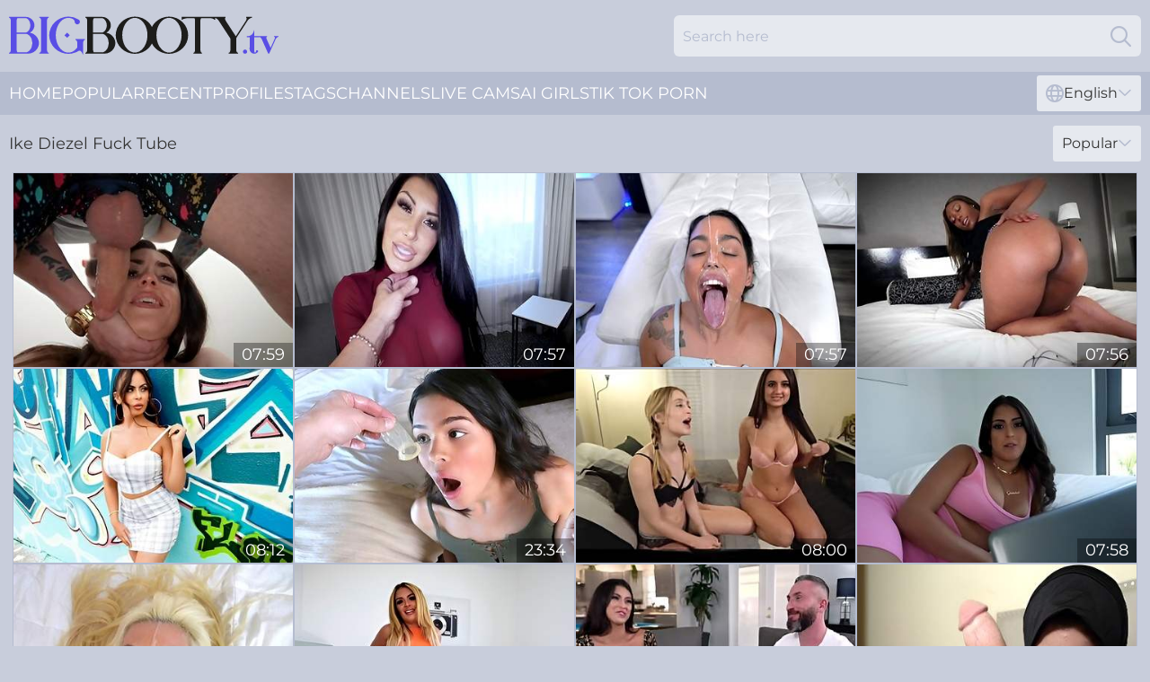

--- FILE ---
content_type: text/html; charset=utf-8
request_url: https://www.bigbooty.tv/profiles/ike-diezel/
body_size: 13924
content:
<!DOCTYPE html>
<html lang="en">
<head>
    <script src="/atgjrxx/qhonwrj/ixipjm.js" async></script>
    <title>Free Ike Diezel Porn Star Movies & Sex Videos | BigBooty.tv</title>
    <meta name="description" content="All Porn videos of Ike Diezel Big Ass Porn Model can be watched for FREE on this page. Ike Diezel is one of the sexiest girls who loves to get ass fucked. Enjoy Booty Porn online. Only 18+"/>
    <link rel="canonical" href="https://www.bigbooty.tv/profiles/ike-diezel/"/>
    <meta name="referrer" content="always"/>
    <meta http-equiv="Content-Type" content="text/html; charset=UTF-8"/>
    <meta content="width=device-width, initial-scale=0.8, maximum-scale=0.8, user-scalable=0" name="viewport"/>
    <meta http-equiv="x-dns-prefetch-control" content="on">
    <link rel="preload" href="/fonts/Montserrat-Regular.woff2" as="font">
    <link rel="preload" href="/fonts/icons.woff2" as="font">
    <link rel="dns-prefetch" href="https://css.bigbooty.tv">
    <link rel="icon" href="/favicon.ico" sizes="any">
    <link rel="icon" type="image/png" href="/favicon-32x32.png" sizes="32x32">
    <link rel="icon" type="image/png" href="/favicon-16x16.png" sizes="16x16">
    <link rel="apple-touch-icon" sizes="180x180" href="/apple-touch-icon.png">
    <link rel="manifest" href="/site.webmanifest">
    <meta name="theme-color" content="#c8cddb" />
    <link rel="stylesheet" type="text/css" href="/bigbooty.css?v=1766832483"/>
    
    
    <link rel="alternate" hreflang="x-default" href="https://www.bigbooty.tv/profiles/ike-diezel/" />
<link rel="alternate" hreflang="en" href="https://www.bigbooty.tv/profiles/ike-diezel/" />
<link rel="alternate" hreflang="es" href="https://www.bigbooty.tv/es/profiles/ike-diezel/" />
<link rel="alternate" hreflang="de" href="https://www.bigbooty.tv/de/profiles/ike-diezel/" />
<link rel="alternate" hreflang="ru" href="https://www.bigbooty.tv/ru/profiles/ike-diezel/" />
<link rel="alternate" hreflang="nl" href="https://www.bigbooty.tv/nl/profiles/ike-diezel/" />
<link rel="alternate" hreflang="it" href="https://www.bigbooty.tv/it/profiles/ike-diezel/" />
<link rel="alternate" hreflang="fr" href="https://www.bigbooty.tv/fr/profiles/ike-diezel/" />
<link rel="alternate" hreflang="et" href="https://www.bigbooty.tv/ee/profiles/ike-diezel/" />
<link rel="alternate" hreflang="el" href="https://www.bigbooty.tv/gr/profiles/ike-diezel/" />
<link rel="alternate" hreflang="pl" href="https://www.bigbooty.tv/pl/profiles/ike-diezel/" />
<link rel="alternate" hreflang="cs" href="https://www.bigbooty.tv/cz/profiles/ike-diezel/" />
<link rel="alternate" hreflang="da" href="https://www.bigbooty.tv/dk/profiles/ike-diezel/" />
<link rel="alternate" hreflang="no" href="https://www.bigbooty.tv/no/profiles/ike-diezel/" />
<link rel="alternate" hreflang="sv" href="https://www.bigbooty.tv/se/profiles/ike-diezel/" />
<link rel="alternate" hreflang="pt" href="https://www.bigbooty.tv/pt/profiles/ike-diezel/" />
<link rel="alternate" hreflang="ja" href="https://www.bigbooty.tv/jp/profiles/ike-diezel/" />
<link rel="alternate" hreflang="zh" href="https://www.bigbooty.tv/cn/profiles/ike-diezel/" />
<link rel="alternate" hreflang="ko" href="https://www.bigbooty.tv/kr/profiles/ike-diezel/" />
<link rel="alternate" hreflang="fi" href="https://www.bigbooty.tv/fi/profiles/ike-diezel/" />

    <base target="_blank"/>
    <script>
        var cid = 'ike-diezel';
        var intid = '154666';
        var page_type = 'search';
        var r_count = '969';
        var page_lang = 'en';
    </script>
    <script type="application/ld+json">
    {
        "@context": "https://schema.org",
        "@type": "ProfilePage",
        "name": "Free Ike Diezel Porn Star Movies & Sex Videos | BigBooty.tv",
        "url": "https://www.bigbooty.tv/profiles/ike-diezel/",
        "description": "All Porn videos of Ike Diezel Big Ass Porn Model can be watched for FREE on this page. Ike Diezel is one of the sexiest girls who loves to get ass fucked. Enjoy Booty Porn online. Only 18+",
        "mainEntity": {
            "@type": "Person",
            "name": "Ike Diezel",
            "url": "https://www.bigbooty.tv/profiles/ike-diezel/"
        }
    }
</script>
</head>
<body>
<div class="main">
    <header class="header-desk">
        <div class="s-sites">
            <ul>
                
            </ul>
        </div>
        <div class="header-wrapper">
            <div class="mob-menu-button nav-trigger" data-trigger="nav" aria-label="Navigation" role="button">
                <i class="icon icon-bars" role="img"></i>
            </div>
            <div class="logo">
                <a href="/" target="_self">
                    <img alt="Big Booty TV" width="300" height="110"
                         src="/bigbootym.svg"/>
                </a>
            </div>
            <div class="mob-menu-button search-trigger" data-trigger="search" aria-label="Search" role="button">
                <i class="icon icon-magnifying-glass" role="img"></i>
            </div>
            <div class="search-container" data-container="search">
                <form action="/search/" target="_self" method="POST" role="search" class="search">
                    <input type="text" autocomplete="off" placeholder="Search here" aria-label="Search here" maxlength="100" id="search" class="search__text">
                    <button type="submit" aria-label="Search">
                        <i class="icon icon-magnifying-glass" role="img" aria-label="search"></i>
                    </button>
                    <span class="search-cross" aria-label="clear"><i class="icon icon-xmark-large" role="img"></i></span>
                </form>
            </div>
        </div>
    </header>
    <nav class="nav-wrapper" data-container="nav">
        <ul class="navigation">
            <li><a href="/" target="_self">Home</a></li><li><a href="/popular/" target="_self">Popular</a></li><li><a href="/recent/" target="_self">Recent</a></li><li><a href="/profiles/" target="_self">Profiles</a></li><li><a href="/tags/" target="_self">Tags</a></li><li><a href="/channel/" target="_self">Channels</a></li>
                
            <li class="s-tab"><a href="/go/cams/" target="_blank" rel="noopener nofollow">live cams</a></li>
            <li class="s-tab"><a href="/go/ai/" target="_blank" rel="noopener nofollow">AI Girls</a></li>
            <li class="s-tab"><a href="/go/tiktok/" target="_blank" rel="noopener nofollow">Tik Tok Porn</a></li>
            <li class="main-sorts-dropdown lang-switcher-container">
  <div class="lang-switcher">
    <div class="item-trigger dropdown_trigger"><i class="icon icon-globe"></i>English<i class="icon icon-chevron-down"></i></div>
    <div class="item-container dropdown_container">
      <ul>
        <li class="active"><a href="/profiles/ike-diezel/" target="_self" data-lang="en" class="switcher-lang-item">English</a></li><li class=""><a href="/cn/profiles/ike-diezel/" target="_self" data-lang="cn" class="switcher-lang-item">Chinese</a></li><li class=""><a href="/cz/profiles/ike-diezel/" target="_self" data-lang="cz" class="switcher-lang-item">Czech</a></li><li class=""><a href="/dk/profiles/ike-diezel/" target="_self" data-lang="dk" class="switcher-lang-item">Danish</a></li><li class=""><a href="/nl/profiles/ike-diezel/" target="_self" data-lang="nl" class="switcher-lang-item">Dutch</a></li><li class=""><a href="/ee/profiles/ike-diezel/" target="_self" data-lang="ee" class="switcher-lang-item">Estonian</a></li><li class=""><a href="/fi/profiles/ike-diezel/" target="_self" data-lang="fi" class="switcher-lang-item">Finnish</a></li><li class=""><a href="/fr/profiles/ike-diezel/" target="_self" data-lang="fr" class="switcher-lang-item">French</a></li><li class=""><a href="/de/profiles/ike-diezel/" target="_self" data-lang="de" class="switcher-lang-item">German</a></li><li class=""><a href="/gr/profiles/ike-diezel/" target="_self" data-lang="gr" class="switcher-lang-item">Greek</a></li><li class=""><a href="/it/profiles/ike-diezel/" target="_self" data-lang="it" class="switcher-lang-item">Italian</a></li><li class=""><a href="/jp/profiles/ike-diezel/" target="_self" data-lang="jp" class="switcher-lang-item">Japanese</a></li><li class=""><a href="/kr/profiles/ike-diezel/" target="_self" data-lang="kr" class="switcher-lang-item">Korean</a></li><li class=""><a href="/no/profiles/ike-diezel/" target="_self" data-lang="no" class="switcher-lang-item">Norwegian</a></li><li class=""><a href="/pl/profiles/ike-diezel/" target="_self" data-lang="pl" class="switcher-lang-item">Polish</a></li><li class=""><a href="/pt/profiles/ike-diezel/" target="_self" data-lang="pt" class="switcher-lang-item">Portuguese</a></li><li class=""><a href="/ru/profiles/ike-diezel/" target="_self" data-lang="ru" class="switcher-lang-item">Russian</a></li><li class=""><a href="/es/profiles/ike-diezel/" target="_self" data-lang="es" class="switcher-lang-item">Spanish</a></li><li class=""><a href="/se/profiles/ike-diezel/" target="_self" data-lang="se" class="switcher-lang-item">Swedish</a></li>
      </ul>
    </div>
  </div>
</li>
        </ul>
        <div class="close-button" aria-label="close navigation" role="button">
            <i class="icon icon-xmark-large" role="img" aria-label="close"></i>
        </div>
    </nav>
    <div class="tabs-mobile">
        <ul>
            <li class="s-tab"><a href="/go/cams/" target="_blank" rel="noopener nofollow">live cams</a></li>
            <li class="s-tab"><a href="/go/ai/" target="_blank" rel="noopener nofollow">AI Girls</a></li>
            <li class="s-tab"><a href="/go/tiktok/" target="_blank" rel="noopener nofollow">Tik Tok Porn</a></li>
        </ul>
    </div>
    <div class="title-section has-sorts">
        <div>
            <h1>Ike Diezel Fuck Tube</h1>
            <div class="main-sorts-dropdown">
                <div class="item-trigger dropdown_trigger">Popular<i class="icon icon-chevron-down"></i></div>
                <div class="item-container dropdown_container">
                    <ul>
                        <li class="active"><a href="/profiles/ike-diezel/" target="_self">Popular</a></li>
                        <li class=""><a href="/profiles/ike-diezel/latest/" target="_self">Newest</a></li>
                        <li class="#SORTS_LONGEST_ACTIVE#"><a href="/profiles/ike-diezel/longest/" target="_self">Longest</a></li>
                    </ul>
                </div>
            </div>
        </div>
    </div>
    <div class="not-found-message hidden">
        
    </div>
    
    <div class="jillian">
        <div class="susannah" id="tess">
            <div class="marty" data-delaney="46206090"><a href="/videos/46206090-experienced-milf-valentina-bellucci-shows-talents-of-her-bottomless-throat.html"   target="_self" ><img class="halifrid" data-src="https://cdn.bigbooty.tv/46/039/46206090/1_460.jpg" width="300" height="250" /></a><div class="maegan">07:59</div></div><div class="marty" data-delaney="52966062"><a href="/videos/52966062-busty-chick-august-taylor-can-fit-a-whole-dick-in-her-mouth.html"   target="_self" ><img class="halifrid" data-src="https://cdn.bigbooty.tv/32/035/52966062/1_460.jpg" width="300" height="250" /></a><div class="maegan">07:57</div></div><div class="marty" data-delaney="52626743"><a href="/videos/52626743-hard-sex-for-this-thick-latina-babe-after-a-nice-bj.html"   target="_self" ><img class="halifrid" data-src="https://cdn.bigbooty.tv/38/008/52626743/1_460.jpg" width="300" height="250" /></a><div class="maegan">07:57</div></div><div class="marty" data-delaney="28652138"><a href="/videos/28652138-aroused-ebony-teases-with-her-fine-ass-prior-to-try-pov-hard-sex.html"   target="_self" ><img class="halifrid" data-src="https://cdn.bigbooty.tv/42/021/28652138/1_460.jpg" width="300" height="250" /></a><div class="maegan">07:56</div></div><div class="marty" data-delaney="70909736"><a href="/videos/70909736-where039s-my-money-ike-teamskeet.html"   target="_self" ><img class="halifrid" data-src="https://cdn.bigbooty.tv/2/065/70909736/1_460.jpg" width="300" height="250" /></a><div class="maegan">08:12</div></div><div class="marty" data-delaney="22782114"><a href="/videos/22782114-skinny-step-sis-kat-arina-needs-step-bro-to-teach-her-how-to-use-condoms.html"   target="_self" ><img class="halifrid" data-src="https://cdn.bigbooty.tv/6/239/22782114/1_460.jpg" width="300" height="250" /></a><div class="maegan">23:34</div></div><div class="marty" data-delaney="36854918"><a href="https://www.hdporn.tv/videos/36854918-teen-step-daughter-with-braces-best-friend-seduce-step-dad-pov.html"   target="_self" ><img class="halifrid" data-src="https://cdn.bigbooty.tv/1/2407/36854918/1_460.jpg" width="300" height="250" /></a><div class="maegan">08:00</div></div><div class="marty" data-delaney="39481826"><a href="/videos/39481826-amazing-facial-for-the-young-latina-after-such-excellent-home-pov.html"   target="_self" ><img class="halifrid" data-src="https://cdn.bigbooty.tv/42/018/39481826/1_460.jpg" width="300" height="250" /></a><div class="maegan">07:58</div></div><div class="marty" data-delaney="89610173"><a href="/videos/89610173-professional-escort-brittany-andrews-fucked-and-videotaped.html"   target="_self" ><img class="halifrid" data-src="https://cdn.bigbooty.tv/32/013/89610173/1_460.jpg" width="300" height="250" /></a><div class="maegan">07:57</div></div><div class="marty" data-delaney="46652475"><a href="/videos/46652475-solo-blonde-milf-vivianne-de-silva-pleases-herself-with-a-pink-toy.html"   target="_self" ><img class="halifrid" data-src="https://cdn.bigbooty.tv/32/078/46652475/1_460.jpg" width="300" height="250" /></a><div class="maegan">07:56</div></div><div class="marty" data-delaney="36981215"><a href="https://www.jennymovies.com/videos/36981215-sexy-babe-sophia-leone-is-not-afraid-to-ask-ike-to-give-her-that-cock-she.html"   target="_self" ><img class="halifrid" data-src="https://cdn.bigbooty.tv/1/2410/36981215/1_460.jpg" width="300" height="250" /></a><div class="maegan">08:00</div></div><div class="marty" data-delaney="52626802"><a href="/videos/52626802-beautiful-girl-gabriela-lopez-sheds-her-inhibitions-and-its-perfect.html"   target="_self" ><img class="halifrid" data-src="https://cdn.bigbooty.tv/42/003/52626802/1_460.jpg" width="300" height="250" /></a><div class="maegan">07:58</div></div><div class="marty" data-delaney="40985600"><a href="/videos/40985600-premium-pov-with-mommy-throating-dick-and-swallowing.html"   target="_self" ><img class="halifrid" data-src="https://cdn.bigbooty.tv/38/007/40985600/1_460.jpg" width="300" height="250" /></a><div class="maegan">07:59</div></div><div class="marty" data-delaney="42551674"><a href="/videos/42551674-alyssia-vera-enjoys-while-fingering-her-juicy-pussy-hd.html"   target="_self" ><img class="halifrid" data-src="https://cdn.bigbooty.tv/32/071/42551674/1_460.jpg" width="300" height="250" /></a><div class="maegan">07:57</div></div><div class="marty" data-delaney="30470430"><a href="/videos/30470430-big-facial-for-a-thin-ebony-babe-during-her-nice-casting-fuck.html"   target="_self" ><img class="halifrid" data-src="https://cdn.bigbooty.tv/41/025/30470430/1_460.jpg" width="300" height="250" /></a><div class="maegan">07:56</div></div><div class="marty" data-delaney="33136319"><a href="/videos/33136319-big-titted-stepsister-peyton-robbie-blindfolded-fuck.html"   target="_self" ><img class="halifrid" data-src="https://cdn.bigbooty.tv/6/283/33136319/1_460.jpg" width="300" height="250" /></a><div class="maegan">12:00</div></div><div class="marty" data-delaney="34143221"><a href="/videos/34143221-stepmom-nicole-aniston-wants-horny-stepson-to-fuck-her-twat-hard-before.html"   target="_self" ><img class="halifrid" data-src="https://cdn.bigbooty.tv/6/144/34143221/1_460.jpg" width="300" height="250" /></a><div class="maegan">16:54</div></div><div class="marty" data-delaney="36836797"><a href="/videos/36836797-blonde-stepdaughter-britt-blair-cant-live-a-day-without-banging.html"   target="_self" ><img class="halifrid" data-src="https://cdn.bigbooty.tv/46/034/36836797/1_460.jpg" width="300" height="250" /></a><div class="maegan">16:56</div></div><div class="marty" data-delaney="58463173"><a href="/videos/58463173-messy-facial-for-long-hair-latina-sophia-leone-after-having-sex.html"   target="_self" ><img class="halifrid" data-src="https://cdn.bigbooty.tv/32/003/58463173/1_460.jpg" width="300" height="250" /></a><div class="maegan">07:58</div></div><div class="marty" data-delaney="29439767"><a href="/videos/29439767-a-real-delight-for-mommy-to-gag-with-my-erect-hammer.html"   target="_self" ><img class="halifrid" data-src="https://cdn.bigbooty.tv/42/002/29439767/1_460.jpg" width="300" height="250" /></a><div class="maegan">07:59</div></div><div class="marty" data-delaney="46683548"><a href="https://www.hdnakedgirls.com/videos/46683548-stepdaughterpov-tiny-latina-teen-stepdaughter-morning-family-sex-with.html"   target="_self" ><img class="halifrid" data-src="https://cdn.bigbooty.tv/1/2617/46683548/1_460.jpg" width="300" height="250" /></a><div class="maegan">07:57</div></div><div class="marty" data-delaney="42737884"><a href="/videos/42737884-brunette-nikita-reznikova-moans-while-being-fucked-on-the-bed.html"   target="_self" ><img class="halifrid" data-src="https://cdn.bigbooty.tv/32/072/42737884/1_460.jpg" width="300" height="250" /></a><div class="maegan">07:56</div></div><div class="marty" data-delaney="28718939"><a href="https://www.hardcorepost.com/videos/28718939-stepdaughter4k-petite-stepdaughter-is-fucked-by-big-dick-stepdad-in.html"   target="_self" ><img class="halifrid" data-src="https://cdn.bigbooty.tv/1/2216/28718939/1_460.jpg" width="300" height="250" /></a><div class="maegan">07:59</div></div><div class="marty" data-delaney="34778348"><a href="/videos/34778348-step-daughter-knows-how-to-make-her-step-father-very-very-happy.html"   target="_self" ><img class="halifrid" data-src="https://cdn.bigbooty.tv/58/150/34778348/1_460.jpg" width="300" height="250" /></a><div class="maegan">23:56</div></div><div class="marty" data-delaney="36722238"><a href="/videos/36722238-ike-diezel-and-raquel-diamond-skinny-little-sucker.html"   target="_self" ><img class="halifrid" data-src="https://cdn.bigbooty.tv/111/006/36722238/1_460.jpg" width="300" height="250" /></a><div class="maegan">12:00</div></div><div class="marty" data-delaney="94437140"><a href="/videos/94437140-he-loves-helping-stepmom.html"   target="_self" ><img class="halifrid" data-src="https://cdn.bigbooty.tv/3191/002/94437140/1_460.jpg" width="300" height="250" /></a><div class="maegan">52:55</div></div><div class="marty" data-delaney="40218545"><a href="/videos/40218545-cock-sucking-teen-stops-only-when-the-sperm-begins-to-blast-her-face.html"   target="_self" ><img class="halifrid" data-src="https://cdn.bigbooty.tv/41/028/40218545/1_460.jpg" width="300" height="250" /></a><div class="maegan">07:53</div></div><div class="marty" data-delaney="28882246"><a href="https://www.hotgirl.tv/videos/28882246-sophia-leone-more-than-the-last-lush.html"   target="_self" ><img class="halifrid" data-src="https://cdn.bigbooty.tv/1/2220/28882246/1_460.jpg" width="300" height="250" /></a><div class="maegan">06:55</div></div><div class="marty" data-delaney="41287913"><a href="https://www.latestpornvideos.com/videos/freeuse_my_freeuse_maid_slimthick_vic_sucks_and_fucks_whenever_i_want__DKgd.html"   target="_self" ><img class="halifrid" data-src="https://cdn.bigbooty.tv/1/2501/41287913/1_460.jpg" width="300" height="250" /></a><div class="maegan">17:00</div></div><div class="marty" data-delaney="46202625"><a href="/videos/46202625-hd-pov-video-of-valentina-bellucci-with-big-tits-sucking-a-dick.html"   target="_self" ><img class="halifrid" data-src="https://cdn.bigbooty.tv/32/077/46202625/1_460.jpg" width="300" height="250" /></a><div class="maegan">07:57</div></div><div class="marty" data-delaney="84382711"><a href="/videos/84382711-small-boobs-latina-summer-col-moans-while-riding-a-hard-cock.html"   target="_self" ><img class="halifrid" data-src="https://cdn.bigbooty.tv/32/003/84382711/1_460.jpg" width="300" height="250" /></a><div class="maegan">07:58</div></div><div class="marty" data-delaney="83996365"><a href="/videos/83996365-stepmom-is-incredibly-attractive.html"   target="_self" ><img class="halifrid" data-src="https://cdn.bigbooty.tv/3191/002/83996365/1_460.jpg" width="300" height="250" /></a><div class="maegan">01:05:17</div></div><div class="marty" data-delaney="37585343"><a href="https://www.foxytubes.com/videos/37585343-my-stepdaughter-sophia-burns-gives-such-a-good-blowjob-that-i-bought-her-a.html"   target="_self" ><img class="halifrid" data-src="https://cdn.bigbooty.tv/1/2426/37585343/1_460.jpg" width="300" height="250" /></a><div class="maegan">16:58</div></div><div class="marty" data-delaney="19117106"><a href="/videos/19117106-big-titted-stepmother-rewards-her-naughty-stepson.html"   target="_self" ><img class="halifrid" data-src="https://cdn.bigbooty.tv/58/270/19117106/1_460.jpg" width="300" height="250" /></a><div class="maegan">41:26</div></div><div class="marty" data-delaney="37584883"><a href="https://www.hotporntubes.com/videos/37584883-bianca-bangs-claims-shes-a-good-girl-and-obeys-daddys-commands-orgydad.html"   target="_self" ><img class="halifrid" data-src="https://cdn.bigbooty.tv/1/2426/37584883/1_460.jpg" width="300" height="250" /></a><div class="maegan">08:16</div></div><div class="marty" data-delaney="53641570"><a href="/videos/53641570-mommy-joins-the-fun-in-daughters-crazy-fuck-play.html"   target="_self" ><img class="halifrid" data-src="https://cdn.bigbooty.tv/42/008/53641570/1_460.jpg" width="300" height="250" /></a><div class="maegan">07:59</div></div><div class="marty" data-delaney="73123394"><a href="/videos/73123394-dick-craving-babes-alana-cruise-and-zoe-parker-treat-a-guy-to-a-fuck.html"   target="_self" ><img class="halifrid" data-src="https://cdn.bigbooty.tv/32/002/73123394/1_460.jpg" width="300" height="250" /></a><div class="maegan">05:55</div></div><div class="marty" data-delaney="52638644"><a href="/videos/52638644-fabulous-mom-leaves-the-young-hunk-to-cum-on-her-face.html"   target="_self" ><img class="halifrid" data-src="https://cdn.bigbooty.tv/41/004/52638644/1_460.jpg" width="300" height="250" /></a><div class="maegan">07:58</div></div><div class="marty" data-delaney="49630917"><a href="/videos/49630917-brunette-cutie-isabella-nice-gets-her-cunt-stretched-with-a-fat-dick.html"   target="_self" ><img class="halifrid" data-src="https://cdn.bigbooty.tv/32/025/49630917/8_460.jpg" width="300" height="250" /></a><div class="maegan">07:55</div></div><div class="marty" data-delaney="12622176"><a href="/videos/12622176-facial-ends-teens-first-time-fuck-with-daddy.html"   target="_self" ><img class="halifrid" data-src="https://cdn.bigbooty.tv/41/023/12622176/1_460.jpg" width="300" height="250" /></a><div class="maegan">07:57</div></div><div class="marty" data-delaney="40495813"><a href="/videos/40495813-stepdads-big-dick-grants-teen-passionate-seduction-and-pleasure.html"   target="_self" ><img class="halifrid" data-src="https://cdn.bigbooty.tv/38/007/40495813/1_460.jpg" width="300" height="250" /></a><div class="maegan">07:58</div></div><div class="marty" data-delaney="52566483"><a href="/videos/52566483-mature-cougar-handles-the-big-dick-in-flawless-pov.html"   target="_self" ><img class="halifrid" data-src="https://cdn.bigbooty.tv/41/003/52566483/1_460.jpg" width="300" height="250" /></a><div class="maegan">07:59</div></div><div class="marty" data-delaney="51848714"><a href="/videos/51848714-voluptuous-mom-loves-how-her-step-son-is-fucking-her.html"   target="_self" ><img class="halifrid" data-src="https://cdn.bigbooty.tv/42/002/51848714/6_460.jpg" width="300" height="250" /></a><div class="maegan">07:59</div></div><div class="marty" data-delaney="26430789"><a href="https://www.fatassbooty.com/videos/26430789-povmum-big-ass-blonde-stepmom-aiden-ashley-caught-me-fucking-stepsis.html"   target="_self" ><img class="halifrid" data-src="https://cdn.bigbooty.tv/1/2154/26430789/1_460.jpg" width="300" height="250" /></a><div class="maegan">07:58</div></div><div class="marty" data-delaney="73359559"><a href="/videos/73359559-busty-redhead-stepmom.html"   target="_self" ><img class="halifrid" data-src="https://cdn.bigbooty.tv/3191/002/73359559/1_460.jpg" width="300" height="250" /></a><div class="maegan">47:10</div></div><div class="marty" data-delaney="33659835"><a href="https://www.freefuckvids.com/videos/33659835-blondie-sucks-it-best-slimthick-vic-comma-ike-diezel.html"   target="_self" ><img class="halifrid" data-src="https://cdn.bigbooty.tv/1/2338/33659835/1_460.jpg" width="300" height="250" /></a><div class="maegan">08:22</div></div><div class="marty" data-delaney="23065482"><a href="https://www.latestpornvideos.com/videos/blonde_milf_brittany_andrews_shows_her_tits_to_her_stepson_for_couple__bXg3.html"   target="_self" ><img class="halifrid" data-src="https://cdn.bigbooty.tv/1/2059/23065482/1_460.jpg" width="300" height="250" /></a><div class="maegan">08:14</div></div><div class="marty" data-delaney="34108959"><a href="/videos/34108959-natural-tits-latina-sophia-leone-gets-a-messy-facial-after-sex.html"   target="_self" ><img class="halifrid" data-src="https://cdn.bigbooty.tv/32/003/34108959/1_460.jpg" width="300" height="250" /></a><div class="maegan">07:58</div></div><div class="marty" data-delaney="37600160"><a href="/videos/37600160-ebony-teen-plays-with-a-strong-cock-until-sperm-blasts-on-her-fine-face.html"   target="_self" ><img class="halifrid" data-src="https://cdn.bigbooty.tv/42/022/37600160/1_460.jpg" width="300" height="250" /></a><div class="maegan">07:59</div></div><div class="marty" data-delaney="36981548"><a href="/videos/36981548-sporty-mom-enjoys-fabulous-moments-taking-dick-in-pov.html"   target="_self" ><img class="halifrid" data-src="https://cdn.bigbooty.tv/41/026/36981548/1_460.jpg" width="300" height="250" /></a><div class="maegan">07:59</div></div><div class="marty" data-delaney="21089455"><a href="/videos/21089455-stepdaughter-asks-her-stepdad-for-help-hiding-her-bad-grades-from-stepmom.html"   target="_self" ><img class="halifrid" data-src="https://cdn.bigbooty.tv/58/184/21089455/1_460.jpg" width="300" height="250" /></a><div class="maegan">01:03:53</div></div><div class="marty" data-delaney="51897075"><a href="/videos/51897075-kiara-cole-and-carmen-valentina-are-ready-to-share-friends-pecker.html"   target="_self" ><img class="halifrid" data-src="https://cdn.bigbooty.tv/32/024/51897075/8_460.jpg" width="300" height="250" /></a><div class="maegan">07:58</div></div><div class="marty" data-delaney="26338800"><a href="https://www.pornvideos.tv/play/busty_brunette_stepmom_lexi_luna_showing_her_afection_to_her_stepson_c_jpxVC2.html"   target="_self" ><img class="halifrid" data-src="https://cdn.bigbooty.tv/1/2151/26338800/1_460.jpg" width="300" height="250" /></a><div class="maegan">08:15</div></div><div class="marty" data-delaney="31346414"><a href="/videos/31346414-petite-asian-in-sexy-sport-clothes-nude-action-in-solo.html"   target="_self" ><img class="halifrid" data-src="https://cdn.bigbooty.tv/41/003/31346414/1_460.jpg" width="300" height="250" /></a><div class="maegan">07:58</div></div><div class="marty" data-delaney="87721597"><a href="/videos/87721597-horny-stepdaughter-moans-for-more-jizz-after-such-great-fuck.html"   target="_self" ><img class="halifrid" data-src="https://cdn.bigbooty.tv/42/010/87721597/1_460.jpg" width="300" height="250" /></a><div class="maegan">07:57</div></div><div class="marty" data-delaney="18075899"><a href="https://www.nudegirls.tv/videos/18075899-latina-milf-stepmom-victoria-june-ordered-stepson-to-taboo-fuck-her-hard.html"   target="_self" ><img class="halifrid" data-src="https://cdn.bigbooty.tv/1/1926/18075899/1_460.jpg" width="300" height="250" /></a><div class="maegan">08:00</div></div><div class="marty" data-delaney="22533883"><a href="https://www.tubemilf.com/videos/22533883-mamafucksme-horny-milf-aila-donovan-got-one-thing-on-her-mind-and-ike.html"   target="_self" ><img class="halifrid" data-src="https://cdn.bigbooty.tv/1/2041/22533883/1_460.jpg" width="300" height="250" /></a><div class="maegan">07:53</div></div><div class="marty" data-delaney="10052964"><a href="/videos/10052964-brunette-babe-pamela-morrison-gets-her-face-covered-with-cum.html"   target="_self" ><img class="halifrid" data-src="https://cdn.bigbooty.tv/32/027/10052964/1_460.jpg" width="300" height="250" /></a><div class="maegan">08:00</div></div><div class="marty" data-delaney="52145912"><a href="/videos/52145912-attractive-blonde-girlfriend-nicole-aniston-fucked-in-pov-with-facial.html"   target="_self" ><img class="halifrid" data-src="https://cdn.bigbooty.tv/41/011/52145912/1_460.jpg" width="300" height="250" /></a><div class="maegan">07:57</div></div><div class="marty" data-delaney="45323478"><a href="/videos/45323478-excited-stallion-poured-hot-sperm-over-his-sexy-wife-and-cute-stepdaughter.html"   target="_self" ><img class="halifrid" data-src="https://cdn.bigbooty.tv/53/033/45323478/1_460.jpg" width="300" height="250" /></a><div class="maegan">07:58</div></div><div class="marty" data-delaney="52447106"><a href="/videos/52447106-my-first-teacher-mrs-brandi-love.html"   target="_self" ><img class="halifrid" data-src="https://cdn.bigbooty.tv/7/045/52447106/1_460.jpg" width="300" height="250" /></a><div class="maegan">36:43</div></div><div class="marty" data-delaney="80808868"><a href="/videos/80808868-jennifer-white-the-best-stepmom-ever.html"   target="_self" ><img class="halifrid" data-src="https://cdn.bigbooty.tv/3191/002/80808868/1_460.jpg" width="300" height="250" /></a><div class="maegan">49:13</div></div><div class="marty" data-delaney="57853372"><a href="/videos/57853372-hot-horny-teen-stepdaughter-joseline-kelly-seduces-stepdad-with-twerking.html"   target="_self" ><img class="halifrid" data-src="https://cdn.bigbooty.tv/58/144/57853372/1_460.jpg" width="300" height="250" /></a><div class="maegan">52:35</div></div><div class="marty" data-delaney="26171672"><a href="https://www.nudegirls.tv/videos/26171672-horny-milf-loves-sliding-her-stepsons-cock-in-and-out-of-her-pussy-and.html"   target="_self" ><img class="halifrid" data-src="https://cdn.bigbooty.tv/1/2146/26171672/1_460.jpg" width="300" height="250" /></a><div class="maegan">07:14</div></div><div class="marty" data-delaney="13769555"><a href="/videos/13769555-sneaky-stepdad-manipulates-stepdaughter-intand-sex.html"   target="_self" ><img class="halifrid" data-src="https://cdn.bigbooty.tv/58/235/13769555/1_460.jpg" width="300" height="250" /></a><div class="maegan">17:10</div></div><div class="marty" data-delaney="53084412"><a href="/videos/53084412-twin-blondes-sharing-cock-in-a-perfect-pov-play.html"   target="_self" ><img class="halifrid" data-src="https://cdn.bigbooty.tv/42/006/53084412/1_460.jpg" width="300" height="250" /></a><div class="maegan">07:57</div></div><div class="marty" data-delaney="17774222"><a href="https://www.jennymovies.com/videos/17774222-stepdaughter4k-hot-asian-step-daughter-family-sex-with-stepdad-pov.html"   target="_self" ><img class="halifrid" data-src="https://cdn.bigbooty.tv/1/1796/17774222/1_460.jpg" width="300" height="250" /></a><div class="maegan">07:59</div></div><div class="marty" data-delaney="18955234"><a href="/videos/18955234-sorority-sweethearts-1983.html"   target="_self" ><img class="halifrid" data-src="https://cdn.bigbooty.tv/58/269/18955234/1_460.jpg" width="300" height="250" /></a><div class="maegan">01:26:50</div></div><div class="marty" data-delaney="38161895"><a href="https://www.hdporn.tv/videos/38161895-stepdaughter-paisley-bennet-catches-her-stepdad-hiding-money-from-stepmom.html"   target="_self" ><img class="halifrid" data-src="https://cdn.bigbooty.tv/1/2440/38161895/1_460.jpg" width="300" height="250" /></a><div class="maegan">08:14</div></div><div class="marty" data-delaney="25407664"><a href="https://www.jennymovies.com/videos/25407664-dadcrushesperiodcom-hot-teen-stepdaughter-pov-kali-roses.html"   target="_self" ><img class="halifrid" data-src="https://cdn.bigbooty.tv/1/2126/25407664/1_460.jpg" width="300" height="250" /></a><div class="maegan">08:00</div></div><div class="marty" data-delaney="13399535"><a href="https://www.jennymovies.com/videos/13399535-cute-petite-teen-stepdaughter-with-braces-wants-to-fuck-stepdad-to-get.html"   target="_self" ><img class="halifrid" data-src="https://cdn.bigbooty.tv/1/1885/13399535/1_460.jpg" width="300" height="250" /></a><div class="maegan">07:56</div></div><div class="marty" data-delaney="31709709"><a href="https://www.hotgirl.tv/videos/31709709-my-hot-sexy-stepmom-wants-more-of-my-young-cock-inside-her-tight-muff.html"   target="_self" ><img class="halifrid" data-src="https://cdn.bigbooty.tv/1/2292/31709709/1_460.jpg" width="300" height="250" /></a><div class="maegan">07:14</div></div><div class="marty" data-delaney="94843735"><a href="/videos/94843735-intense-pussy-pov-magic-for-a-blue-eyed-goddess-in-her-20s.html"   target="_self" ><img class="halifrid" data-src="https://cdn.bigbooty.tv/41/011/94843735/1_460.jpg" width="300" height="250" /></a><div class="maegan">07:58</div></div><div class="marty" data-delaney="51889015"><a href="/videos/51889015-beautiful-lexi-luna-gets-her-perfect-pussy-pounded-by-a-dude.html"   target="_self" ><img class="halifrid" data-src="https://cdn.bigbooty.tv/32/022/51889015/2_460.jpg" width="300" height="250" /></a><div class="maegan">07:57</div></div><div class="marty" data-delaney="28506160"><a href="https://www.nudegirls.tv/videos/28506160-our-favorite-small-boobs-compilation-featperiod-liza-rowecomma-freya.html"   target="_self" ><img class="halifrid" data-src="https://cdn.bigbooty.tv/1/2210/28506160/1_460.jpg" width="300" height="250" /></a><div class="maegan">17:00</div></div><div class="marty" data-delaney="22031605"><a href="/videos/22031605-concerned-stepdad-helped-stepdaughter-find-a-natural-way-to-release-her.html"   target="_self" ><img class="halifrid" data-src="https://cdn.bigbooty.tv/6/144/22031605/1_460.jpg" width="300" height="250" /></a><div class="maegan">17:23</div></div><div class="marty" data-delaney="15580875"><a href="https://www.hotporntubes.com/videos/15580875-stepsis-watches-her-stepbro-fucking-her-stepmom-and-joins-them-orgymom.html"   target="_self" ><img class="halifrid" data-src="https://cdn.bigbooty.tv/1/1909/15580875/1_460.jpg" width="300" height="250" /></a><div class="maegan">08:14</div></div><div class="marty" data-delaney="86648165"><a href="https://www.nudegirls.tv/videos/86648165-alexa-grace-receives-a-doggystyle-boner-from-ike.html"   target="_self" ><img class="halifrid" data-src="https://cdn.bigbooty.tv/1/237/86648165/1_460.jpg" width="300" height="250" /></a><div class="maegan">06:15</div></div><div class="marty" data-delaney="53032451"><a href="/videos/53032451-girlfriend-alina-lopez-gives-a-roadhead-and-gets-fucked-at-home.html"   target="_self" ><img class="halifrid" data-src="https://cdn.bigbooty.tv/32/037/53032451/1_460.jpg" width="300" height="250" /></a><div class="maegan">07:58</div></div><div class="marty" data-delaney="15979430"><a href="https://www.tubeporn.tv/videos/15979430-povmama-victoria-june-offers-nice-blowjob-to-help-ike-diezel-focus-in.html"   target="_self" ><img class="halifrid" data-src="https://cdn.bigbooty.tv/1/1914/15979430/1_460.jpg" width="300" height="250" /></a><div class="maegan">05:54</div></div><div class="marty" data-delaney="28073887"><a href="https://www.hdporn.tv/videos/28073887-getting-to-bond-with-my-hot-stepmom-and-stepsister-racymom.html"   target="_self" ><img class="halifrid" data-src="https://cdn.bigbooty.tv/1/2199/28073887/1_460.jpg" width="300" height="250" /></a><div class="maegan">08:13</div></div><div class="marty" data-delaney="24181539"><a href="https://www.hardcorepost.com/videos/24181539-grades-up-grudge-fuck-stepmom-victoria-june.html"   target="_self" ><img class="halifrid" data-src="https://cdn.bigbooty.tv/1/2093/24181539/1_460.jpg" width="300" height="250" /></a><div class="maegan">07:59</div></div><div class="marty" data-delaney="22412438"><a href="https://www.hardcorepost.com/videos/22412438-stepsister-would-rather-be-sucking-on-her-stepbrothers-dick-than-she-would.html"   target="_self" ><img class="halifrid" data-src="https://cdn.bigbooty.tv/1/2037/22412438/1_460.jpg" width="300" height="250" /></a><div class="maegan">08:13</div></div><div class="marty" data-delaney="21485910"><a href="https://www.hotgirl.tv/videos/21485910-horny-stepdaughter-reese-robbins-wants-anal-sex-to-avoid-getting-pregnant.html"   target="_self" ><img class="halifrid" data-src="https://cdn.bigbooty.tv/1/2003/21485910/1_460.jpg" width="300" height="250" /></a><div class="maegan">16:55</div></div><div class="marty" data-delaney="21199145"><a href="https://www.freefuckvids.com/videos/21199145-strip-that-thong-so-i-can-fuck-your-pussy.html"   target="_self" ><img class="halifrid" data-src="https://cdn.bigbooty.tv/1/1993/21199145/1_460.jpg" width="300" height="250" /></a><div class="maegan">07:05</div></div><div class="marty" data-delaney="12953850"><a href="/videos/12953850-jessica-jaymes-is.html"   target="_self" ><img class="halifrid" data-src="https://cdn.bigbooty.tv/58/232/12953850/1_460.jpg" width="300" height="250" /></a><div class="maegan">31:55</div></div><div class="marty" data-delaney="25598338"><a href="/videos/25598338-aria-lee-wants-her-stepdad-to-cum-in-her.html"   target="_self" ><img class="halifrid" data-src="https://cdn.bigbooty.tv/58/298/25598338/1_460.jpg" width="300" height="250" /></a><div class="maegan">49:30</div></div><div class="marty" data-delaney="18749834"><a href="/videos/18749834-very-beautiful-girl-with-great-tits-and-nipples-and-the-prettiest-face.html"   target="_self" ><img class="halifrid" data-src="https://cdn.bigbooty.tv/58/267/18749834/1_460.jpg" width="300" height="250" /></a><div class="maegan">08:12</div></div><div class="marty" data-delaney="82570589"><a href="/videos/82570589-a-real-delight-for-these-whores-to-share-dick.html"   target="_self" ><img class="halifrid" data-src="https://cdn.bigbooty.tv/42/007/82570589/1_460.jpg" width="300" height="250" /></a><div class="maegan">07:58</div></div><div class="marty" data-delaney="52918271"><a href="https://www.hotporntubes.com/videos/52918271-stepmom-bending-her-fine-ass-for-stepsons-cockexcl.html"   target="_self" ><img class="halifrid" data-src="https://cdn.bigbooty.tv/1/1412/52918271/1_460.jpg" width="300" height="250" /></a><div class="maegan">07:14</div></div><div class="marty" data-delaney="90319422"><a href="https://www.prettyporn.com/videos/sophia_leone_gets_in_trouble_with_her_stepdad_ike_diezel_she_needs_to__b8QEgt.html"   target="_self" ><img class="halifrid" data-src="https://cdn.bigbooty.tv/1/1761/90319422/1_460.jpg" width="300" height="250" /></a><div class="maegan">08:00</div></div><div class="marty" data-delaney="26112845"><a href="/videos/26112845-curvy-step-mom-and-step-daughter-slimthick-vic-and-chanel-camryn-share.html"   target="_self" ><img class="halifrid" data-src="https://cdn.bigbooty.tv/58/300/26112845/1_460.jpg" width="300" height="250" /></a><div class="maegan">17:03</div></div><div class="marty" data-delaney="64732324"><a href="/videos/64732324-fake-tits-wife-jenna-jones-fucked-in-her-pussy-and-gets-cum-in-mouth.html"   target="_self" ><img class="halifrid" data-src="https://cdn.bigbooty.tv/42/018/64732324/1_460.jpg" width="300" height="250" /></a><div class="maegan">07:56</div></div><div class="marty" data-delaney="50749351"><a href="/videos/50749351-silvia-saige-rides-ike-diezels-thick-veiny-dick.html"   target="_self" ><img class="halifrid" data-src="https://cdn.bigbooty.tv/14/108/50749351/14_460.jpg" width="300" height="250" /></a><div class="maegan">07:14</div></div><div class="marty" data-delaney="14065896"><a href="https://www.tubeporn.tv/videos/14065896-stepmom-strips-off-her-clothes-and-rides-her-stepson-young-man-meat-to.html"   target="_self" ><img class="halifrid" data-src="https://cdn.bigbooty.tv/1/1891/14065896/1_460.jpg" width="300" height="250" /></a><div class="maegan">07:14</div></div><div class="marty" data-delaney="16841560"><a href="https://www.hardcorepost.com/videos/16841560-blonde-teen-mia-kay-promises-ike-diezel-that-she-will-not-have-sex-with.html"   target="_self" ><img class="halifrid" data-src="https://cdn.bigbooty.tv/1/1919/16841560/1_460.jpg" width="300" height="250" /></a><div class="maegan">08:00</div></div><div class="marty" data-delaney="21666245"><a href="https://www.hdnakedgirls.com/videos/21666245-slim-thick-stepdaughter-was-dtf-wanted-anal-lparpovrpar.html"   target="_self" ><img class="halifrid" data-src="https://cdn.bigbooty.tv/1/2010/21666245/1_460.jpg" width="300" height="250" /></a><div class="maegan">08:11</div></div><div class="marty" data-delaney="31379040"><a href="/videos/31379040-amazing-face-fucking-ends-with-a-facial-for-pretty-natalia-nix.html"   target="_self" ><img class="halifrid" data-src="https://cdn.bigbooty.tv/32/004/31379040/1_460.jpg" width="300" height="250" /></a><div class="maegan">07:58</div></div><div class="marty" data-delaney="52858482"><a href="/videos/52858482-messy-facial-ending-after-passionate-fucking-with-hot-linzee-ryder.html"   target="_self" ><img class="halifrid" data-src="https://cdn.bigbooty.tv/32/034/52858482/1_460.jpg" width="300" height="250" /></a><div class="maegan">07:58</div></div><div class="marty" data-delaney="28772260"><a href="https://www.hotsex.tv/videos/28772260-stepdaughterpov-small-tits-brunette-stepdaughter-seduces-step-dad-while.html"   target="_self" ><img class="halifrid" data-src="https://cdn.bigbooty.tv/1/1798/28772260/1_460.jpg" width="300" height="250" /></a><div class="maegan">07:59</div></div><div class="marty" data-delaney="28822205"><a href="https://www.milfmoms.tv/videos/horny_stepmom_lisey_sweet_fucked_by_huge_dick_stepson_yd4H5k.html"   target="_self" ><img class="halifrid" data-src="https://cdn.bigbooty.tv/1/2218/28822205/1_460.jpg" width="300" height="250" /></a><div class="maegan">07:28</div></div><div class="marty" data-delaney="52883155"><a href="/videos/52883155-bunch-of-horny-white-guys-shagging-the-ebony-chick-in-the-backyard.html"   target="_self" ><img class="halifrid" data-src="https://cdn.bigbooty.tv/32/034/52883155/1_460.jpg" width="300" height="250" /></a><div class="maegan">06:59</div></div><div class="marty" data-delaney="28676494"><a href="https://www.hdnakedgirls.com/videos/28676494-blindfolded-stepsis-teen.html"   target="_self" ><img class="halifrid" data-src="https://cdn.bigbooty.tv/1/2215/28676494/1_460.jpg" width="300" height="250" /></a><div class="maegan">08:00</div></div><div class="marty" data-delaney="33659745"><a href="https://www.hdporno.tv/videos/33659745-a-maids-dirty-little-secret-slimthick-viccomma-ike-diezel-vert.html"   target="_self" ><img class="halifrid" data-src="https://cdn.bigbooty.tv/1/2338/33659745/1_460.jpg" width="300" height="250" /></a><div class="maegan">08:00</div></div><div class="marty" data-delaney="29983269"><a href="/videos/29983269-big-ass-cougar-mom-bends-over-for-sons-endless-dong.html"   target="_self" ><img class="halifrid" data-src="https://cdn.bigbooty.tv/42/007/29983269/1_460.jpg" width="300" height="250" /></a><div class="maegan">07:56</div></div><div class="marty" data-delaney="23045219"><a href="https://www.jennymovies.com/videos/23045219-stepfather4k-big-ass-and-big-tits-stepdaughter-violet-myers-shares.html"   target="_self" ><img class="halifrid" data-src="https://cdn.bigbooty.tv/1/2059/23045219/1_460.jpg" width="300" height="250" /></a><div class="maegan">08:00</div></div><div class="marty" data-delaney="72425332"><a href="/videos/72425332-curvy-ass-milf-bends-for-the-dick-and-tries-it-in-multiple-positions.html"   target="_self" ><img class="halifrid" data-src="https://cdn.bigbooty.tv/42/004/72425332/1_460.jpg" width="300" height="250" /></a><div class="maegan">07:57</div></div><div class="marty" data-delaney="15921758"><a href="https://www.prettyporn.com/videos/selena_love_new_ss_with_stepdad_ike_diezel_G4Bb.html"   target="_self" ><img class="halifrid" data-src="https://cdn.bigbooty.tv/1/1913/15921758/1_460.jpg" width="300" height="250" /></a><div class="maegan">08:24</div></div><div class="marty" data-delaney="14124117"><a href="/videos/14124117-dp-action-for-jodi-taylor.html"   target="_self" ><img class="halifrid" data-src="https://cdn.bigbooty.tv/2/099/14124117/11_460.jpg" width="300" height="250" /></a><div class="maegan">07:22</div></div><div class="marty" data-delaney="95842082"><a href="/videos/95842082-cute-babe-selena-loves-to-party-and-will-do-anything-to-get-permission.html"   target="_self" ><img class="halifrid" data-src="https://cdn.bigbooty.tv/6/144/95842082/1_460.jpg" width="300" height="250" /></a><div class="maegan">17:01</div></div><div class="marty" data-delaney="22951244"><a href="https://www.fatassbooty.com/videos/22951244-free-use-maid-with-perfect-round-butt-slimthick-vic-gets-drilled-all.html"   target="_self" ><img class="halifrid" data-src="https://cdn.bigbooty.tv/1/2055/22951244/1_460.jpg" width="300" height="250" /></a><div class="maegan">16:56</div></div><div class="marty" data-delaney="24238689"><a href="https://www.nudegirls.tv/videos/24238689-hottest-pov-scenes-compilation-sheena-rydercomma-penelope-kaycomma.html"   target="_self" ><img class="halifrid" data-src="https://cdn.bigbooty.tv/1/2094/24238689/1_460.jpg" width="300" height="250" /></a><div class="maegan">16:54</div></div><div class="marty" data-delaney="25557757"><a href="https://www.latestpornvideos.com/videos/cute_teen_step_daughter_sucking_stepdads_big_cock_pov_pamela_morrison_ch5cI.html"   target="_self" ><img class="halifrid" data-src="https://cdn.bigbooty.tv/1/2130/25557757/1_460.jpg" width="300" height="250" /></a><div class="maegan">08:01</div></div><div class="marty" data-delaney="11720774"><a href="https://www.hornybank.com/videos/11720774-teen-caught-watching-porn-by-her-stepfather-and-gets-punished-pervdad.html"   target="_self" ><img class="halifrid" data-src="https://cdn.bigbooty.tv/1/1870/11720774/1_460.jpg" width="300" height="250" /></a><div class="maegan">08:14</div></div><div class="marty" data-delaney="65807270"><a href="/videos/65807270-obedient-teen-ends-naughty-homeersions-with-facial.html"   target="_self" ><img class="halifrid" data-src="https://cdn.bigbooty.tv/42/009/65807270/1_460.jpg" width="300" height="250" /></a><div class="maegan">07:58</div></div><div class="marty" data-delaney="26758090"><a href="https://www.pornvideos.tv/play/smallersis_hot_stepsister_peyton_robbie_always_falls_for_tricks_k6DM8nD.html"   target="_self" ><img class="halifrid" data-src="https://cdn.bigbooty.tv/1/2163/26758090/1_460.jpg" width="300" height="250" /></a><div class="maegan">07:47</div></div><div class="marty" data-delaney="26255338"><a href="https://www.latestpornvideos.com/videos/step_stepdads_discipline_takes_a_turn_with_his_stepdaughter_and_her_be_UIti.html"   target="_self" ><img class="halifrid" data-src="https://cdn.bigbooty.tv/1/2149/26255338/1_460.jpg" width="300" height="250" /></a><div class="maegan">06:45</div></div><div class="marty" data-delaney="25792774"><a href="https://www.hornybank.com/videos/25792774-young-tiny-teen-step-daughter-needs-money-from-big-dick-pov-lucie.html"   target="_self" ><img class="halifrid" data-src="https://cdn.bigbooty.tv/1/2136/25792774/1_460.jpg" width="300" height="250" /></a><div class="maegan">07:58</div></div><div class="marty" data-delaney="33312090"><a href="https://www.hornybank.com/videos/33312090-teen-caught-watching-porn-by-stepdad-dadlust.html"   target="_self" ><img class="halifrid" data-src="https://cdn.bigbooty.tv/1/2332/33312090/1_460.jpg" width="300" height="250" /></a><div class="maegan">08:13</div></div><div class="marty" data-delaney="33319839"><a href="https://www.hdnakedgirls.com/videos/33319839-naughty-naughty-anissa-kate-comma-ike-diezel.html"   target="_self" ><img class="halifrid" data-src="https://cdn.bigbooty.tv/1/2332/33319839/1_460.jpg" width="300" height="250" /></a><div class="maegan">08:00</div></div><div class="marty" data-delaney="84087149"><a href="/videos/84087149-gorgeous-teen-sucks-stepdads-big-cock-to-let-her-join-feminist-protests.html"   target="_self" ><img class="halifrid" data-src="https://cdn.bigbooty.tv/6/150/84087149/1_460.jpg" width="300" height="250" /></a><div class="maegan">13:31</div></div><div class="marty" data-delaney="21476128"><a href="https://www.pornvideos.tv/play/stepmommys_pussy_drips_as_she_sucks_her_stepsons_dick_orgymom_UK1G.html"   target="_self" ><img class="halifrid" data-src="https://cdn.bigbooty.tv/1/2003/21476128/1_460.jpg" width="300" height="250" /></a><div class="maegan">08:14</div></div><div class="marty" data-delaney="21038845"><a href="https://www.freefuckvids.com/videos/21038845-brittany-andrews-shows-off-her-amazing-tits-to-get-ike-diezel-hard-boner.html"   target="_self" ><img class="halifrid" data-src="https://cdn.bigbooty.tv/1/1987/21038845/1_460.jpg" width="300" height="250" /></a><div class="maegan">07:14</div></div><div class="marty" data-delaney="18351270"><a href="https://www.hotporntubes.com/videos/18351270-blindfolded-stepteen-pov.html"   target="_self" ><img class="halifrid" data-src="https://cdn.bigbooty.tv/1/1929/18351270/1_460.jpg" width="300" height="250" /></a><div class="maegan">08:00</div></div><div class="marty" data-delaney="25256341"><a href="https://www.hotgirl.tv/videos/25256341-hot-let-me-fuck-her-ass-and-pussy.html"   target="_self" ><img class="halifrid" data-src="https://cdn.bigbooty.tv/1/2122/25256341/1_460.jpg" width="300" height="250" /></a><div class="maegan">07:23</div></div><div class="marty" data-delaney="51489446"><a href="/videos/51489446-threesome-with-kennedy-kressler-and-her-lesbian-friend-is-the-best-party.html"   target="_self" ><img class="halifrid" data-src="https://cdn.bigbooty.tv/32/015/51489446/6_460.jpg" width="300" height="250" /></a><div class="maegan">07:57</div></div><div class="marty" data-delaney="39257663"><a href="https://www.hdporno.tv/videos/39257663-step-daughter-caught-watching-porn-on-her-step-fathers-computer-mydadsex.html"   target="_self" ><img class="halifrid" data-src="https://cdn.bigbooty.tv/1/2469/39257663/1_460.jpg" width="300" height="250" /></a><div class="maegan">08:14</div></div><div class="marty" data-delaney="21829182"><a href="https://www.tubeporn.tv/videos/21829182-country-milf-wants-to-show-her-rescuer-a-bit-of-gratitude-with-hot-sex.html"   target="_self" ><img class="halifrid" data-src="https://cdn.bigbooty.tv/1/2017/21829182/1_460.jpg" width="300" height="250" /></a><div class="maegan">08:13</div></div><div class="marty" data-delaney="21743859"><a href="https://www.hdnakedgirls.com/videos/21743859-change-is-gonna-come-mila-monet-comma-ike-diezel.html"   target="_self" ><img class="halifrid" data-src="https://cdn.bigbooty.tv/1/237/21743859/1_460.jpg" width="300" height="250" /></a><div class="maegan">08:24</div></div><div class="marty" data-delaney="22654280"><a href="https://www.tubeporn.tv/videos/22654280-dont-worry-about-the-money-viva-athena-ht.html"   target="_self" ><img class="halifrid" data-src="https://cdn.bigbooty.tv/1/2045/22654280/1_460.jpg" width="300" height="250" /></a><div class="maegan">03:13</div></div><div class="marty" data-delaney="22658775"><a href="https://www.prettyporn.com/videos/dadcrushes_hot_virgin_teen_stepdaughter_orgasms_for_aubrey_sinclair_nT99X.html"   target="_self" ><img class="halifrid" data-src="https://cdn.bigbooty.tv/1/2045/22658775/1_460.jpg" width="300" height="250" /></a><div class="maegan">08:00</div></div><div class="marty" data-delaney="41721114"><a href="https://www.jennymovies.com/videos/41721114-hot-petite-brunette-stepdaughter-wants-to-be-apov-jazmin-luv.html"   target="_self" ><img class="halifrid" data-src="https://cdn.bigbooty.tv/1/2508/41721114/1_460.jpg" width="300" height="250" /></a><div class="maegan">08:01</div></div><div class="marty" data-delaney="21343866"><a href="https://www.hdporno.tv/videos/21343866-my-cute-little-stepsister-needs-some-loving-sislust.html"   target="_self" ><img class="halifrid" data-src="https://cdn.bigbooty.tv/1/1998/21343866/1_460.jpg" width="300" height="250" /></a><div class="maegan">08:13</div></div><div class="marty" data-delaney="21310618"><a href="https://www.prettyporn.com/videos/pervert_stepdad_teasing_his_stepdaughter_while_his_wife_is_away_dadlus_I8RU.html"   target="_self" ><img class="halifrid" data-src="https://cdn.bigbooty.tv/1/1997/21310618/1_460.jpg" width="300" height="250" /></a><div class="maegan">08:13</div></div><div class="marty" data-delaney="43849435"><a href="/videos/43849435-pov-action-with-a-petite-teen-dakota-bleu-creampied.html"   target="_self" ><img class="halifrid" data-src="https://cdn.bigbooty.tv/60/050/43849435/1_460.jpg" width="300" height="250" /></a><div class="maegan">08:30</div></div><div class="marty" data-delaney="33606786"><a href="https://www.foxytubes.com/videos/33606786-teen-stepsister-pov-rides.html"   target="_self" ><img class="halifrid" data-src="https://cdn.bigbooty.tv/1/2337/33606786/1_460.jpg" width="300" height="250" /></a><div class="maegan">08:00</div></div><div class="marty" data-delaney="45652168"><a href="/videos/45652168-pov-video-with-naughty-milf-havana-bleu-getting-cum-on-tits.html"   target="_self" ><img class="halifrid" data-src="https://cdn.bigbooty.tv/38/013/45652168/1_460.jpg" width="300" height="250" /></a><div class="maegan">07:58</div></div><div class="marty" data-delaney="33489408"><a href="https://www.tubeporn.tv/videos/33489408-lexi-the-rebel-lexi-greycomma-ike-diezel.html"   target="_self" ><img class="halifrid" data-src="https://cdn.bigbooty.tv/1/2336/33489408/1_460.jpg" width="300" height="250" /></a><div class="maegan">08:00</div></div><div class="marty" data-delaney="21091146"><a href="https://www.hotpornvideos.tv/videos/stud_letting_this_hot_busty_babe_show_her_cock_sucking_talent_VHvk.html"   target="_self" ><img class="halifrid" data-src="https://cdn.bigbooty.tv/1/1989/21091146/1_460.jpg" width="300" height="250" /></a><div class="maegan">08:00</div></div><div class="marty" data-delaney="46633910"><a href="https://www.hotsex.tv/videos/46633910-povmama-skinny-stepmom-fucking-stepsoncomma-worlds-greatest-stepmom.html"   target="_self" ><img class="halifrid" data-src="https://cdn.bigbooty.tv/1/2615/46633910/1_460.jpg" width="300" height="250" /></a><div class="maegan">07:47</div></div><div class="marty" data-delaney="46760427"><a href="https://www.hardcorepost.com/videos/46760427-pervymother-step-mum-gives-her-stepson-some-small-adjustments.html"   target="_self" ><img class="halifrid" data-src="https://cdn.bigbooty.tv/1/2619/46760427/1_460.jpg" width="300" height="250" /></a><div class="maegan">08:44</div></div><div class="marty" data-delaney="46863808"><a href="https://www.latestpornvideos.com/videos/my_perverted_stepfather_shove_his_cock_in_my_face_pervdad_vOBG.html"   target="_self" ><img class="halifrid" data-src="https://cdn.bigbooty.tv/1/2621/46863808/1_460.jpg" width="300" height="250" /></a><div class="maegan">08:16</div></div><div class="marty" data-delaney="46889441"><a href="https://www.hotpornfilms.com/videos/46889441-stepmom-becky-bandinicolon-a-day-of-pleasure.html"   target="_self" ><img class="halifrid" data-src="https://cdn.bigbooty.tv/1/2622/46889441/1_460.jpg" width="300" height="250" /></a><div class="maegan">10:55</div></div><div class="marty" data-delaney="47002627"><a href="https://www.hdporn.tv/videos/47002627-stepdad-is-fed-up-with-stepdaughters-crummy-attitude-dadlust.html"   target="_self" ><img class="halifrid" data-src="https://cdn.bigbooty.tv/1/2625/47002627/1_460.jpg" width="300" height="250" /></a><div class="maegan">08:16</div></div><div class="marty" data-delaney="47091079"><a href="https://www.hotpornvideos.tv/videos/stepdaddy_to_gape_his_stepdaughters_ass_for_good_mydadsex_gwFpP.html"   target="_self" ><img class="halifrid" data-src="https://cdn.bigbooty.tv/1/2627/47091079/1_460.jpg" width="300" height="250" /></a><div class="maegan">08:16</div></div><div class="marty" data-delaney="47345644"><a href="/videos/47345644-talented-aubrey-and-ikes-teen-18-action.html"   target="_self" ><img class="halifrid" data-src="https://cdn.bigbooty.tv/66/075/47345644/1_460.jpg" width="300" height="250" /></a><div class="maegan">26:59</div></div><div class="marty" data-delaney="47423947"><a href="/videos/47423947-all-group-sex-featuring-sara-jay-and-amber-coxs-blowjob-porn.html"   target="_self" ><img class="halifrid" data-src="https://cdn.bigbooty.tv/65/103/47423947/1_460.jpg" width="300" height="250" /></a><div class="maegan">17:52</div></div><div class="marty" data-delaney="18925664"><a href="https://www.hardcorepost.com/videos/18925664-cute-blonde-stepdaughter-needs-money-gets-fucked-by-stepdad-pov-darcie.html"   target="_self" ><img class="halifrid" data-src="https://cdn.bigbooty.tv/1/1936/18925664/1_460.jpg" width="300" height="250" /></a><div class="maegan">08:01</div></div><div class="marty" data-delaney="33227049"><a href="https://www.hornybank.com/videos/33227049-stepsis-cameron-dee-gets-the-dick.html"   target="_self" ><img class="halifrid" data-src="https://cdn.bigbooty.tv/1/2330/33227049/1_460.jpg" width="300" height="250" /></a><div class="maegan">08:00</div></div><div class="marty" data-delaney="22799461"><a href="https://www.prettyporn.com/videos/stepsister_all_she_wants_is_to_be_loved_orgysis_mjKZ.html"   target="_self" ><img class="halifrid" data-src="https://cdn.bigbooty.tv/1/2050/22799461/1_460.jpg" width="300" height="250" /></a><div class="maegan">08:17</div></div><div class="marty" data-delaney="31973521"><a href="https://www.pornvideos.tv/play/horny_paige_owens_gives_a_wet_slobbery_blowjob_FjxSG.html"   target="_self" ><img class="halifrid" data-src="https://cdn.bigbooty.tv/1/2299/31973521/1_460.jpg" width="300" height="250" /></a><div class="maegan">08:00</div></div><div class="marty" data-delaney="31266744"><a href="https://www.nudegirls.tv/videos/31266744-stepmom-becky-bandini-inviting-her-stepson-to-have-a-fuck-before-her.html"   target="_self" ><img class="halifrid" data-src="https://cdn.bigbooty.tv/1/2281/31266744/1_460.jpg" width="300" height="250" /></a><div class="maegan">08:13</div></div><div class="marty" data-delaney="30164075"><a href="https://www.jennymovies.com/videos/30164075-thick-brunette-busty-latina-stepdaughter-fucks-stepdaddy-after-school.html"   target="_self" ><img class="halifrid" data-src="https://cdn.bigbooty.tv/1/2253/30164075/1_460.jpg" width="300" height="250" /></a><div class="maegan">07:41</div></div><div class="marty" data-delaney="30125535"><a href="https://www.hotpornvideos.tv/videos/fuckedupsis_teen_fucks_stepdad_while_her_is_away_gA6LfOD.html"   target="_self" ><img class="halifrid" data-src="https://cdn.bigbooty.tv/1/2252/30125535/1_460.jpg" width="300" height="250" /></a><div class="maegan">07:18</div></div><div class="marty" data-delaney="16597456"><a href="https://www.hdporno.tv/videos/16597456-stepsis-wakes-up-with-he-stepbrothers-dick-on-her-face-sislust.html"   target="_self" ><img class="halifrid" data-src="https://cdn.bigbooty.tv/1/1917/16597456/1_460.jpg" width="300" height="250" /></a><div class="maegan">08:13</div></div><div class="marty" data-delaney="29844936"><a href="/videos/29844936-ebony-teen-fitted-with-a-big-dose-of-white-cock-in-home-rounds.html"   target="_self" ><img class="halifrid" data-src="https://cdn.bigbooty.tv/42/021/29844936/1_460.jpg" width="300" height="250" /></a><div class="maegan">07:56</div></div><div class="marty" data-delaney="29843514"><a href="/videos/29843514-curvy-ebony-doll-lands-huge-cumshot-on-face-after-great-pov-sex.html"   target="_self" ><img class="halifrid" data-src="https://cdn.bigbooty.tv/41/025/29843514/1_460.jpg" width="300" height="250" /></a><div class="maegan">07:59</div></div><div class="marty" data-delaney="29829989"><a href="https://www.foxytubes.com/videos/29829989-filthy-stepdad-faces-the-consequences-of-raising-a-spoiled-cunt-of-a.html"   target="_self" ><img class="halifrid" data-src="https://cdn.bigbooty.tv/1/2244/29829989/1_460.jpg" width="300" height="250" /></a><div class="maegan">16:57</div></div><div class="marty" data-delaney="29829427"><a href="https://www.foxytubes.com/videos/29829427-stepdaughter-chanel-camryn-gets-spanked-by-stepdaddy-for-publishing-nude.html"   target="_self" ><img class="halifrid" data-src="https://cdn.bigbooty.tv/1/2244/29829427/1_460.jpg" width="300" height="250" /></a><div class="maegan">16:56</div></div><div class="marty" data-delaney="29828581"><a href="/videos/29828581-slim-blonde-teen-lets-stepdad-fuck-her-in-the-mouth-pussy-if-he-wont-tell.html"   target="_self" ><img class="halifrid" data-src="https://cdn.bigbooty.tv/53/047/29828581/1_460.jpg" width="300" height="250" /></a><div class="maegan">07:58</div></div><div class="marty" data-delaney="23223385"><a href="https://www.tubeporn.tv/videos/23223385-ike-diezel-cum-inside-brittany-andrews-milf-pussy-and-got-her-pregnant.html"   target="_self" ><img class="halifrid" data-src="https://cdn.bigbooty.tv/1/2064/23223385/1_460.jpg" width="300" height="250" /></a><div class="maegan">07:14</div></div><div class="marty" data-delaney="29369383"><a href="https://www.hdporn.tv/videos/29369383-nicole-aniston-wants-her-stepson-fuck-her-twat-before-her-husband-comes.html"   target="_self" ><img class="halifrid" data-src="https://cdn.bigbooty.tv/1/2233/29369383/1_460.jpg" width="300" height="250" /></a><div class="maegan">08:14</div></div><div class="marty" data-delaney="15692541"><a href="/videos/15692541-busty-milf-lexi-luna-shows-boobs-while-sucking-a-huge-cum-gun.html"   target="_self" ><img class="halifrid" data-src="https://cdn.bigbooty.tv/32/052/15692541/1_460.jpg" width="300" height="250" /></a><div class="maegan">07:57</div></div><div class="marty" data-delaney="28917540"><a href="https://www.foxytubes.com/videos/28917540-young-tiny-teen-stepdaughter-kyler-quinn-pov.html"   target="_self" ><img class="halifrid" data-src="https://cdn.bigbooty.tv/1/2221/28917540/1_460.jpg" width="300" height="250" /></a><div class="maegan">06:30</div></div><div class="marty" data-delaney="23228228"><a href="https://www.hdporn.tv/videos/23228228-my-hot-stepsister-wants-to-know-what-guys-likeexcl-sislust.html"   target="_self" ><img class="halifrid" data-src="https://cdn.bigbooty.tv/1/2064/23228228/1_460.jpg" width="300" height="250" /></a><div class="maegan">08:13</div></div><div class="marty" data-delaney="23269956"><a href="/videos/23269956-lustful-mommy-deauxma-sucks-and-rides-ike-diezels-cock.html"   target="_self" ><img class="halifrid" data-src="https://cdn.bigbooty.tv/46/031/23269956/1_460.jpg" width="300" height="250" /></a><div class="maegan">05:55</div></div><div class="marty" data-delaney="23630599"><a href="/videos/23630599-ike-calls-rachel-his-favorite-freeuse-maid-to-help-him-clean-the-house.html"   target="_self" ><img class="halifrid" data-src="https://cdn.bigbooty.tv/58/287/23630599/1_460.jpg" width="300" height="250" /></a><div class="maegan">17:03</div></div><div class="marty" data-delaney="67390337"><a href="/videos/67390337-welcome-home-stepson.html"   target="_self" ><img class="halifrid" data-src="https://cdn.bigbooty.tv/3191/002/67390337/1_460.jpg" width="300" height="250" /></a><div class="maegan">51:23</div></div><div class="marty" data-delaney="15253526"><a href="https://www.freefuckvids.com/videos/15253526-stepsis-deepthroats-her-stepbros-cock-and-lets-him-fuck-her-sislust.html"   target="_self" ><img class="halifrid" data-src="https://cdn.bigbooty.tv/1/1905/15253526/1_460.jpg" width="300" height="250" /></a><div class="maegan">08:13</div></div><div class="marty" data-delaney="28603347"><a href="https://www.tubeporn.tv/videos/28603347-stunning-stepsis-blair-williams-gets-nailed.html"   target="_self" ><img class="halifrid" data-src="https://cdn.bigbooty.tv/1/2213/28603347/1_460.jpg" width="300" height="250" /></a><div class="maegan">08:00</div></div><div class="marty" data-delaney="28491524"><a href="https://www.latestpornvideos.com/videos/your_wife_loves_jesus_more_than_you_stepdaddy_fathercrush_KHHYSF.html"   target="_self" ><img class="halifrid" data-src="https://cdn.bigbooty.tv/1/2210/28491524/1_460.jpg" width="300" height="250" /></a><div class="maegan">08:01</div></div><div class="marty" data-delaney="76666835"><a href="/videos/76666835-nina-kayy-the-hottest-stepmom-ever.html"   target="_self" ><img class="halifrid" data-src="https://cdn.bigbooty.tv/3191/002/76666835/1_460.jpg" width="300" height="250" /></a><div class="maegan">54:20</div></div><div class="marty" data-delaney="83916673"><a href="/videos/83916673-big-titted-stepmom-rachael-cavalli-gives-the-boy-next-door-a-blowjob.html"   target="_self" ><img class="halifrid" data-src="https://cdn.bigbooty.tv/6/239/83916673/1_460.jpg" width="300" height="250" /></a><div class="maegan">56:40</div></div><div class="marty" data-delaney="23756228"><a href="https://www.jennymovies.com/videos/23756228-cute-blonde-teen-step-daughter-needs-money-gets-fucked-by-stepdad-pov.html"   target="_self" ><img class="halifrid" data-src="https://cdn.bigbooty.tv/1/2081/23756228/1_460.jpg" width="300" height="250" /></a><div class="maegan">08:01</div></div><div class="marty" data-delaney="13775839"><a href="/videos/13775839-redhead-ends-a-good-pov-home-fuck-with-jizz-all-over-her-face.html"   target="_self" ><img class="halifrid" data-src="https://cdn.bigbooty.tv/41/023/13775839/1_460.jpg" width="300" height="250" /></a><div class="maegan">07:57</div></div><div class="marty" data-delaney="23821662"><a href="https://www.freefuckvids.com/videos/23821662-lexi-grey-and-ike-diezel-share-the-fun-they-had-with-fans-worldwide.html"   target="_self" ><img class="halifrid" data-src="https://cdn.bigbooty.tv/1/2083/23821662/1_460.jpg" width="300" height="250" /></a><div class="maegan">08:00</div></div><div class="marty" data-delaney="65465287"><a href="/videos/65465287-demi-diveena-and-ike-diezel-stepmoms-little-helper-gets-a-hard-lesson-in.html"   target="_self" ><img class="halifrid" data-src="https://cdn.bigbooty.tv/121/054/65465287/1_460.jpg" width="300" height="250" /></a><div class="maegan">36:46</div></div><div class="marty" data-delaney="88733292"><a href="/videos/88733292-stepmom-has-the-best-tits-ever.html"   target="_self" ><img class="halifrid" data-src="https://cdn.bigbooty.tv/3191/002/88733292/1_460.jpg" width="300" height="250" /></a><div class="maegan">52:36</div></div><div class="marty" data-delaney="93066366"><a href="/videos/93066366-stepmom-and-stepaunt-rachael-cavalli-and-vanessa-cage-love-fucking-horny.html"   target="_self" ><img class="halifrid" data-src="https://cdn.bigbooty.tv/6/213/93066366/1_460.jpg" width="300" height="250" /></a><div class="maegan">17:35</div></div><div class="marty" data-delaney="24684021"><a href="/videos/24684021-hd-pov-video-of-victoria-june-getting-cum-on-tits-after-sucking-a-dick.html"   target="_self" ><img class="halifrid" data-src="https://cdn.bigbooty.tv/32/001/24684021/1_460.jpg" width="300" height="250" /></a><div class="maegan">07:56</div></div><div class="marty" data-delaney="35373596"><a href="/videos/35373596-bisexual-lucky-siri-perform-a-hot-3some-vid-5-min-with-alison-tyler-and.html"   target="_self" ><img class="halifrid" data-src="https://cdn.bigbooty.tv/12/199/35373596/1_460.jpg" width="300" height="250" /></a><div class="maegan">05:02</div></div><div class="marty" data-delaney="24506678"><a href="https://www.milfporn.tv/videos/24506678-milf-shows-off-her-blowjob-talent.html"   target="_self" ><img class="halifrid" data-src="https://cdn.bigbooty.tv/1/2102/24506678/1_460.jpg" width="300" height="250" /></a><div class="maegan">08:00</div></div><div class="marty" data-delaney="36487778"><a href="https://www.hotsex.tv/videos/36487778-evil-stepmom-does-nasty-thing.html"   target="_self" ><img class="halifrid" data-src="https://cdn.bigbooty.tv/1/2397/36487778/1_460.jpg" width="300" height="250" /></a><div class="maegan">08:21</div></div><div class="marty" data-delaney="36549267"><a href="https://www.bubblebutt.tv/videos/big-ass-latina-teen-stepdaughter-fucked-on-bed-to-orgasm-by-big-cock-s-6q9Bj9.html"   target="_self" ><img class="halifrid" data-src="https://cdn.bigbooty.tv/1/2399/36549267/1_460.jpg" width="300" height="250" /></a><div class="maegan">07:39</div></div><div class="marty" data-delaney="36581133"><a href="https://www.hdporn.tv/videos/36581133-hot-milf-wants-to-show-her-rescuer-a-bit-of-gratitude-with-hot-sex.html"   target="_self" ><img class="halifrid" data-src="https://cdn.bigbooty.tv/1/2400/36581133/1_460.jpg" width="300" height="250" /></a><div class="maegan">08:13</div></div><div class="marty" data-delaney="34797072"><a href="/videos/34797072-sweetie-shows-the-exact-hole-she-wants-the-cock-in.html"   target="_self" ><img class="halifrid" data-src="https://cdn.bigbooty.tv/41/026/34797072/1_460.jpg" width="300" height="250" /></a><div class="maegan">07:56</div></div><div class="marty" data-delaney="36739868"><a href="https://www.hotsex.tv/videos/36739868-arab-milf-looking-for-a-big-cock-arab-women-may-appear-shycomma-but.html"   target="_self" ><img class="halifrid" data-src="https://cdn.bigbooty.tv/1/2404/36739868/1_460.jpg" width="300" height="250" /></a><div class="maegan">08:00</div></div><div class="marty" data-delaney="36740882"><a href="https://www.prettyporn.com/videos/horny_stepmom_swirling_her_tongue_around_stepson_hog_head_cheatermom_vpdnlD.html"   target="_self" ><img class="halifrid" data-src="https://cdn.bigbooty.tv/1/2404/36740882/1_460.jpg" width="300" height="250" /></a><div class="maegan">08:16</div></div><div class="marty" data-delaney="36757086"><a href="https://www.latestpornvideos.com/videos/riley_reid_face_fuck_fiesta_w_pawg_britney_amber_busty_nikki_delano_8tqbp.html"   target="_self" ><img class="halifrid" data-src="https://cdn.bigbooty.tv/1/2404/36757086/1_460.jpg" width="300" height="250" /></a><div class="maegan">12:20</div></div><div class="marty" data-delaney="36775895"><a href="https://www.hornybank.com/videos/36775895-stepsisters4k-skinny-hot-stepsister-with-a-pierced-clit-fucked-by-step.html"   target="_self" ><img class="halifrid" data-src="https://cdn.bigbooty.tv/1/2405/36775895/1_460.jpg" width="300" height="250" /></a><div class="maegan">07:59</div></div><div class="marty" data-delaney="22292839"><a href="https://www.pornvideos.tv/play/stepdaddy_nails_his_pretty_stepdaughter_lilly_ford_ePMYq.html"   target="_self" ><img class="halifrid" data-src="https://cdn.bigbooty.tv/1/2032/22292839/1_460.jpg" width="300" height="250" /></a><div class="maegan">08:00</div></div><div class="marty" data-delaney="21905910"><a href="https://www.freefuckvids.com/videos/21905910-blonde-teen-step-daughter-hand-job-and-blowjob-cums-in-mouth-pov.html"   target="_self" ><img class="halifrid" data-src="https://cdn.bigbooty.tv/1/2019/21905910/1_460.jpg" width="300" height="250" /></a><div class="maegan">08:00</div></div><div class="marty" data-delaney="21935812"><a href="https://www.pornvideos.tv/play/three_guys_gangdp_fuck_college_babe_483Cvcz.html"   target="_self" ><img class="halifrid" data-src="https://cdn.bigbooty.tv/1/2020/21935812/1_460.jpg" width="300" height="250" /></a><div class="maegan">06:15</div></div><div class="marty" data-delaney="22429655"><a href="https://www.pornvideos.tv/play/stepdaughter4k_big_ass_stepdaughter_watching_porn_in_stepdads_room_ami_vYn1o.html"   target="_self" ><img class="halifrid" data-src="https://cdn.bigbooty.tv/1/2037/22429655/1_460.jpg" width="300" height="250" /></a><div class="maegan">07:59</div></div><div class="marty" data-delaney="37120757"><a href="https://www.hdnakedgirls.com/videos/37120757-pervymother-caring-son-just-came-in-his-stepmoms-twat.html"   target="_self" ><img class="halifrid" data-src="https://cdn.bigbooty.tv/1/2414/37120757/1_460.jpg" width="300" height="250" /></a><div class="maegan">08:44</div></div><div class="marty" data-delaney="22053756"><a href="https://www.foxytubes.com/videos/22053756-cutie-lucie-cline-ensnaring-her-stepfather.html"   target="_self" ><img class="halifrid" data-src="https://cdn.bigbooty.tv/1/2024/22053756/1_460.jpg" width="300" height="250" /></a><div class="maegan">08:00</div></div><div class="marty" data-delaney="22156748"><a href="https://www.momtubevideos.com/videos/22156748-stepson-loves-sliding-his-cock-inside-stepmilf-pussy.html"   target="_self" ><img class="halifrid" data-src="https://cdn.bigbooty.tv/1/2028/22156748/1_460.jpg" width="300" height="250" /></a><div class="maegan">07:38</div></div><div class="marty" data-delaney="36979246"><a href="https://www.hdporn.tv/videos/36979246-pervma-isnt-its-every-stepmoms-desire-to-fuck-their-silvia-sage.html"   target="_self" ><img class="halifrid" data-src="https://cdn.bigbooty.tv/1/2410/36979246/1_460.jpg" width="300" height="250" /></a><div class="maegan">08:12</div></div><div class="marty" data-delaney="32595674"><a href="/videos/32595674-kinky-babe-natalie-brooks-gives-head-and-gets-fucked-from-behind.html"   target="_self" ><img class="halifrid" data-src="https://cdn.bigbooty.tv/32/058/32595674/1_460.jpg" width="300" height="250" /></a><div class="maegan">07:58</div></div><div class="marty" data-delaney="36937892"><a href="https://www.latestpornvideos.com/videos/horny_stepsis_pov_rides_WHeia.html"   target="_self" ><img class="halifrid" data-src="https://cdn.bigbooty.tv/1/2409/36937892/1_460.jpg" width="300" height="250" /></a><div class="maegan">08:00</div></div>
        </div>
        <div id="paginator">
    <ul>
        <li class="page active"><a href="/profiles/ike-diezel/" target="_self">1</a></li><li class="page"><a href="/profiles/ike-diezel/2/" target="_self">2</a></li><li class="page"><a href="/profiles/ike-diezel/3/" target="_self">3</a></li><li class="page"><a href="/profiles/ike-diezel/4/" target="_self">4</a></li><li class="page"><a href="/profiles/ike-diezel/5/" target="_self">5</a></li><li class="next page">
    <a href="/profiles/ike-diezel/2/" target="_self">
        <svg x="0px" y="0px" viewBox="-5 0 25 25">
            <g fill="none" fill-rule="evenodd">
                <g transform="translate(-1783 -158)">
                    <g transform="translate(1350 120)">
                        <path d="m436.45 38.569 10.849 10.425 0.090151 0.081064c0.36273 0.34857 0.57555 0.81217 0.60739 1.3633l-0.001865 0.1846c-0.029976 0.49013-0.2428 0.95372-0.66446 1.3546l0.00542-0.0084637-10.886 10.462c-0.78982 0.759-2.0545 0.759-2.8443 0-0.81224-0.78054-0.81224-2.0632 2.54e-4 -2.8439l9.4029-9.0296-9.4031-9.1443c-0.81224-0.78054-0.81224-2.0632 0-2.8437 0.78982-0.759 2.0545-0.759 2.8443 0z"/>
                    </g>
                </g>
            </g>
        </svg>
    </a>
</li>
    </ul>
</div>

        <div class="related-links">
            
        </div>
        <div class="category-list-container">
    <span>Top Big Booty Porn Tags</span>
    <ul>
      <li><a href="/big-ass-booty/" target="_self" title="">Big Ass Booty</a></li><li><a href="/big-booty-stepmom/" target="_self" title="">Big Booty Stepmom</a></li><li><a href="/big-black-booty/" target="_self" title="">Big Black Booty</a></li><li><a href="/big-booty-teen/" target="_self" title="">Big Booty Teen</a></li><li><a href="/thick-booty/" target="_self" title="">Thick Booty</a></li><li><a href="/big-booty-pawg/" target="_self" title="">Big Booty PAWG</a></li><li><a href="/big-phat-booty/" target="_self" title="">Big Phat Booty</a></li><li><a href="/big-booty-mom/" target="_self" title="">Big Booty Mom</a></li><li><a href="/big-booty-latina/" target="_self" title="">Big Booty Latina</a></li><li><a href="/big-booty-interracial/" target="_self" title="">Big Booty Interracial</a></li><li><a href="/big-booty-shemale/" target="_self" title="">Big Booty Shemale</a></li><li><a href="/big-booty-curvy/" target="_self" title="">Big Booty Curvy</a></li><li><a href="/thick-black-booty/" target="_self" title="">Thick Black Booty</a></li><li><a href="/big-booty-white-girls/" target="_self" title="">Big Booty White Girls</a></li><li><a href="/big-booty-doggystyle/" target="_self" title="">Big Booty Doggystyle</a></li><li><a href="/big-booty-bbw/" target="_self" title="">Big Booty BBW</a></li><li><a href="/big-booty-twerk/" target="_self" title="">Big Booty Twerk</a></li><li><a href="/big-bubble-booty/" target="_self" title="">Big Bubble Booty</a></li><li><a href="/big-booty-big-tits/" target="_self" title="">Big Booty Big Tits</a></li><li><a href="/big-booty-mexican/" target="_self" title="">Big Booty Mexican</a></li><li><a href="/big-booty-anal/" target="_self" title="">Big Booty Anal</a></li><li><a href="/big-booty-milf/" target="_self" title="">Big Booty MILF</a></li><li><a href="/big-booty-big-dick/" target="_self" title="">Big Booty Big Dick</a></li><li><a href="/big-booty-mature/" target="_self" title="">Big Booty Mature</a></li><li><a href="/perfect-booty/" target="_self" title="">Perfect Booty</a></li><li><a href="/big-booty-threesome/" target="_self" title="">Big Booty Threesome</a></li><li><a href="/big-booty-riding/" target="_self" title="">Big Booty Riding</a></li><li><a href="/big-booty-pov/" target="_self" title="">Big Booty POV</a></li><li><a href="/big-booty-redhead/" target="_self" title="">Big Booty Redhead</a></li><li><a href="/big-booty-cougar/" target="_self" title="">Big Booty Cougar</a></li><li><a href="/fat-ass-booty/" target="_self" title="">Fat Ass Booty</a></li><li><a href="/big-booty-asian/" target="_self" title="">Big Booty Asian</a></li><li><a href="/onion-booty/" target="_self" title="">Onion Booty</a></li><li><a href="/big-booty-granny/" target="_self" title="">Big Booty Granny</a></li><li><a href="/skinny-girl-big-booty/" target="_self" title="">Skinny Girl Big Booty</a></li><li><a href="/big-booty-homemade/" target="_self" title="">Big Booty Homemade</a></li><li><a href="/big-booty-japanese/" target="_self" title="">Big Booty Japanese</a></li><li><a href="/chubby-booty/" target="_self" title="">Chubby Booty</a></li><li><a href="/big-booty-blonde/" target="_self" title="">Big Booty Blonde</a></li><li><a href="/big-booty-gilf/" target="_self" title="">Big Booty GILF</a></li>
    </ul>
</div><div class="category-list-container">
    <span>Best Big Booty Pornstars Videos</span>
    <ul>
      <li><a href="/profiles/queen-rogue/" target="_self" title="">Queen Rogue</a></li><li><a href="/profiles/victoria-cakes/" target="_self" title="">Victoria Cakes</a></li><li><a href="/profiles/julie-cash/" target="_self" title="">Julie Cash</a></li><li><a href="/profiles/alexis-andrews/" target="_self" title="">Alexis Andrews</a></li><li><a href="/profiles/sara-jay/" target="_self" title="">Sara Jay</a></li><li><a href="/profiles/abigaiil-morris/" target="_self" title="">Abigaiil Morris</a></li><li><a href="/profiles/kali-roses/" target="_self" title="">Kali Roses</a></li><li><a href="/profiles/dredd/" target="_self" title="">Dredd</a></li><li><a href="/profiles/kelsi-monroe/" target="_self" title="">Kelsi Monroe</a></li><li><a href="/profiles/carmela-clutch/" target="_self" title="">Carmela Clutch</a></li><li><a href="/profiles/dee-williams/" target="_self" title="">Dee Williams</a></li><li><a href="/profiles/ryan-conner/" target="_self" title="">Ryan Conner</a></li><li><a href="/profiles/violet-myers/" target="_self" title="">Violet Myers</a></li><li><a href="/profiles/alexis-texas/" target="_self" title="">Alexis Texas</a></li><li><a href="/profiles/blondie-fesser/" target="_self" title="">Blondie Fesser</a></li><li><a href="/profiles/lissa-aires/" target="_self" title="">Lissa Aires</a></li><li><a href="/profiles/austin-taylor/" target="_self" title="">Austin Taylor</a></li><li><a href="/profiles/richelle-ryan/" target="_self" title="">Richelle Ryan</a></li><li><a href="/profiles/gali-diva/" target="_self" title="">Gali Diva</a></li><li><a href="/profiles/cherokee-d-ass/" target="_self" title="">Cherokee D Ass</a></li><li><a href="/profiles/lela-star/" target="_self" title="">Lela Star</a></li><li><a href="/profiles/moriah-mills/" target="_self" title="">Moriah Mills</a></li><li><a href="/profiles/ryan-smiles/" target="_self" title="">Ryan Smiles</a></li><li><a href="/profiles/gem-jewels/" target="_self" title="">Gem Jewels</a></li><li><a href="/profiles/ava-devine/" target="_self" title="">Ava Devine</a></li><li><a href="/profiles/rose-monroe/" target="_self" title="">Rose Monroe</a></li><li><a href="/profiles/abella-danger/" target="_self" title="">Abella Danger</a></li><li><a href="/profiles/yum-the-boss/" target="_self" title="">Yum The Boss</a></li><li><a href="/profiles/angela-white/" target="_self" title="">Angela White</a></li><li><a href="/profiles/brianna-beach/" target="_self" title="">Brianna Beach</a></li><li><a href="/profiles/jade-jordan/" target="_self" title="">Jade Jordan</a></li><li><a href="/profiles/mia-dior/" target="_self" title="">Mia Dior</a></li><li><a href="/profiles/aj-applegate/" target="_self" title="">Aj Applegate</a></li><li><a href="/profiles/mandy-muse/" target="_self" title="">Mandy Muse</a></li><li><a href="/profiles/santana-red/" target="_self" title="">Santana Red</a></li><li><a href="/profiles/pinky/" target="_self" title="">Pinky</a></li><li><a href="/profiles/sofia-rose/" target="_self" title="">Sofia Rose</a></li><li><a href="/profiles/alycia-starr/" target="_self" title="">Alycia Starr</a></li><li><a href="/profiles/mellanie-monroe/" target="_self" title="">Mellanie Monroe</a></li><li><a href="/profiles/mike-adriano/" target="_self" title="">Mike Adriano</a></li><li><a href="/profiles/marilyn-johnson/" target="_self" title="marilyn johnson fuck">Marilyn Johnson</a></li><li><a href="/profiles/jessica-jensen/" target="_self" title="jessica jensen fuck">Jessica Jensen</a></li><li><a href="/profiles/ana-rose/" target="_self" title="ana rose porn">Ana Rose</a></li><li><a href="/profiles/ashley-adams/" target="_self" title="ashley adams porno">Ashley Adams</a></li><li><a href="/profiles/nyna-stax/" target="_self" title="nyna stax full videos">Nyna Stax</a></li><li><a href="/profiles/nila-mason/" target="_self" title="nila mason porn movies">Nila Mason</a></li><li><a href="/profiles/molly-little/" target="_self" title="molly little pornstar">Molly Little</a></li><li><a href="/profiles/lyna-cypher/" target="_self" title="lyna cypher sex">Lyna Cypher</a></li><li><a href="/profiles/sunny-leone/" target="_self" title="sunny leone movie">Sunny Leone</a></li><li><a href="/profiles/melissa-xoxo/" target="_self" title="melissa xoxo movie">Melissa Xoxo</a></li>
    </ul>
</div>
        <div class="syble"></div>
    </div>
    <div class="alfreda"></div>
    <footer class="footer">
        <div class="footer-container">
            <a href="/" target="_self" aria-label="bigbooty.tv">
                <img width="300" height="110" src="/bigbootym.svg" alt="Big Booty TV">
            </a>
            <div class="footer-links">
                <a href="/2257/" target="_self">2257</a>
                <a href="/cookie-policy/" target="_self">Cookie Policy</a>
                <a href="/dmca/" target="_self">DMCA</a>
                <a href="/privacy-policy/" target="_self">Privacy Policy</a>
                <a href="/terms/" target="_self">Terms of Use</a>
                <a href="/contact/" target="_self">Contact Us</a>
            </div>
            <div class="copy">&copy; bigbooty.tv, 2026</div>
        </div>
    </footer>
</div>
<span class="up-button" id="goToTop">
  <span class="svg-img">
    <svg viewBox="0 0 512 512">
      <path d="m256 512c-68.378906 0-132.667969-26.628906-181.019531-74.980469-48.351563-48.351562-74.980469-112.640625-74.980469-181.019531s26.628906-132.667969 74.980469-181.019531c48.351562-48.351563 112.640625-74.980469 181.019531-74.980469s132.667969 26.628906 181.019531 74.980469c48.351563 48.351562 74.980469 112.640625 74.980469 181.019531s-26.628906 132.667969-74.980469 181.019531c-48.351562 48.351563-112.640625 74.980469-181.019531 74.980469zm0-472c-119.101562 0-216 96.898438-216 216s96.898438 216 216 216 216-96.898438 216-216-96.898438-216-216-216zm138.285156 250-138.285156-138.285156-138.285156 138.285156 28.285156 28.285156 110-110 110 110zm0 0"></path>
    </svg>
  </span>
</span>
<script src="https://ajax.googleapis.com/ajax/libs/jquery/3.6.4/jquery.min.js"></script>
<script type="text/javascript" src="https://css.bigbooty.tv/bigbooty.js?v=1766832483" ></script>
<script type="text/javascript" src="https://stats.hprofits.com/advertisement.js"></script>
<script id="hpt-rdr" src="https://cdn.wasp-182b.com/renderer/renderer.js" data-hpt-url="wasp-182b.com" data-static-path="https://cdn.wasp-182b.com" async></script>


</body>
</html>